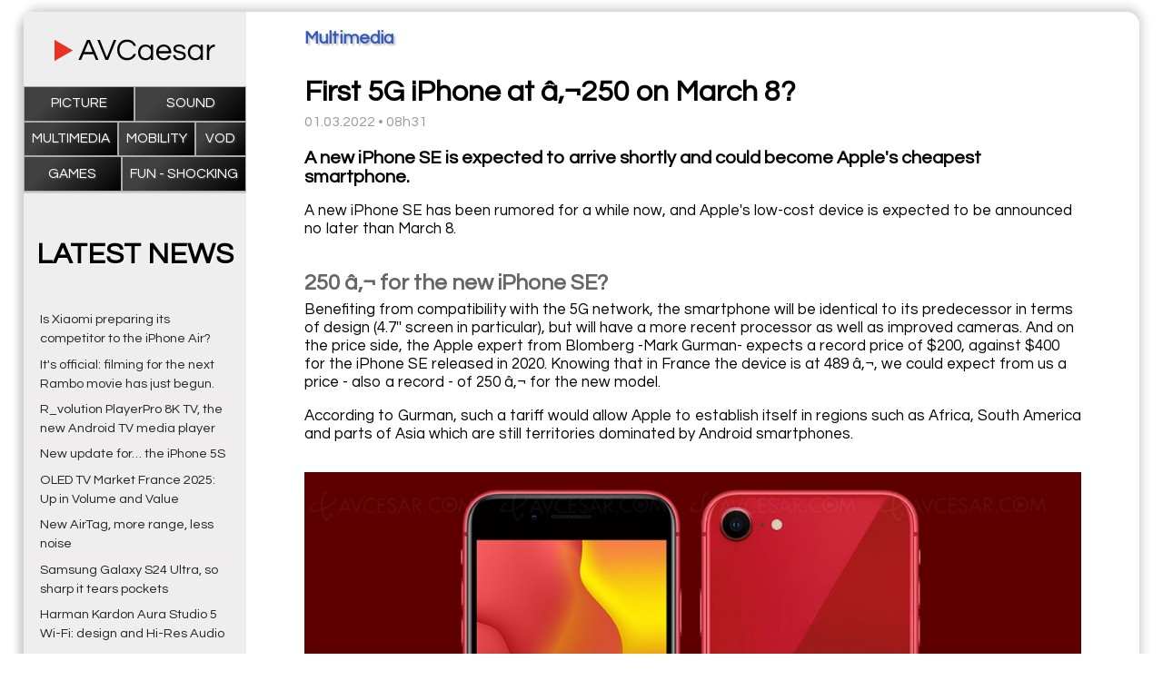

--- FILE ---
content_type: text/html; charset=UTF-8
request_url: https://www.avcaesar.com/news/1795/first-5g-iphone-at-250-on-march-8
body_size: 3442
content:




        <!DOCTYPE html>
    <html lang="fr">
    <head>
        <meta http-equiv="Content-Type" content="text/html; charset=utf-8" />
        <meta name="description" content="A new iPhone SE is expected to arrive shortly and could become Apple&#39;s cheapest smartphone." />
        <meta name="keywords" content="Home theatre news" />
        <meta name="news_keywords" content="Home theatre news">
        <meta name="author" content="" />
        <meta name="robots" content="max-snippet:-1"><meta name="robots" content="max-image-preview:standard">
        <meta http-equiv="refresh" content="3600" />
        <meta property="og:site_name" content="Homap"/>
        <meta property="og:type"   content="website" />
        <meta property="og:url" content="https://www.avcaesar.com/news/1795/first-5g-iphone-at-250-on-march-8" />
        <meta property="og:title" content="First 5G iPhone at â‚¬250 on March 8?"/>
        <meta property="og:description" content="A new iPhone SE is expected to arrive shortly and could become Apple&#39;s cheapest smartphone."/>
        <meta property="og:image" content="https://www.avcaesar.com/src/news/00/00/8C/F6/first-5g-iphone-at-250-on-march-8.jpg"/>

            <meta name="DC.title" content="First 5G iPhone at â‚¬250 on March 8?"/>
        <link rel="apple-touch-icon" href="https://www.avcaesar.com/gfx/mobile_logo.png"/>
        <link rel="apple-touch-icon-precomposed" href="https://www.avcaesar.com/gfx/mobile_logo.png"/>
        <link rel="image_src" href="https://www.avcaesar.com/gfx/mobile_logo.png" />
        <meta id="viewport" name="viewport" content="width=device-width,initial-scale=0.9, maximum-scale=2">
        <link rel="amphtml" href="https://www.avcaesar.com/amp/1795/first-5g-iphone-at-250-on-march-8">
        <link rel="preconnect" href="https://fonts.googleapis.com">
        <link rel="preconnect" href="https://fonts.gstatic.com" crossorigin>
        <link href="https://fonts.googleapis.com/css2?family=Questrial&display=swap" rel="stylesheet">
        <link href="https://www.avcaesar.com/css/main_0.96.css" type="text/css" rel="stylesheet" media="screen" />
        <script
                src="https://code.jquery.com/jquery-3.6.0.min.js"
                integrity="sha256-/xUj+3OJU5yExlq6GSYGSHk7tPXikynS7ogEvDej/m4="
                crossorigin="anonymous"></script>
                <script async src="https://pagead2.googlesyndication.com/pagead/js/adsbygoogle.js?client=ca-pub-9708453149773640"
                crossorigin="anonymous"></script>
                <script src="https://ajax.googleapis.com/ajax/libs/jquery/1.10.2/jquery.min.js"></script>
        <script src="https://www.avcaesar.com/js/main.js"></script>
        <link rel="apple-touch-icon" sizes="180x180" href="/apple-touch-icon.png">
        <link rel="icon" type="image/png" sizes="32x32" href="/favicon-32x32.png">
        <link rel="icon" type="image/png" sizes="16x16" href="/favicon-16x16.png">
        <link rel="manifest" href="/site.webmanifest">
        <title>First 5G iPhone at â‚¬250 on March 8?</title>
    </head>
    

<body>

<div class="domContainer">

    <div class="topContainer">
        <div class="sidebarMenuMobile mobileVisible">Menu</div>
<div class="webSidebar" >

    <div class="sidebarLogo"><a href="https://www.avcaesar.com" target="_self" ></a></div>
    <div class="sidebarMenuClose mobileVisible">CLOSE MENU</div>

    
    <ul class="sidebarCatMenu">
        <li><a href="https://www.avcaesar.com/articles/picture-tv/1" >Picture</a></li>
        <li><a href="https://www.avcaesar.com/articles/amplifiers-sound-speakers/1" >Sound</a></li>
<!--        <li><a href="--><!--/articles/home-theatre/1" >Home Theatre</a></li>-->
        <li><a href="https://www.avcaesar.com/articles/multimedia/1" >Multimedia</a></li>
        <li><a href="https://www.avcaesar.com/articles/mobility/1" >Mobility</a></li>
<!--        <li><a href="--><!--/articles/misc-hardware/1" >Misc</a></li>-->
<!--        <li><a href="--><!--/articles/4k-bluray/1" >Blu-Ray</a></li>-->
<!--        <li><a href="--><!--/articles/bluray-dvd/1" >Blu-Ray &amp; DVDD</a></li>-->
<!--        <li><a href="--><!--/articles/dvd/1" >DVD</a></li>-->
        <li><a href="https://www.avcaesar.com/articles/vod-netflix/1" >VOD</a></li>
        <li><a href="https://www.avcaesar.com/articles/4k-video-games/1" >Games</a></li>
        <li><a href="https://www.avcaesar.com/articles/misc-software/1" >Fun - Shocking</a></li>
    </ul>

    <div class="sidebarNews">
        <div class="sidebarNewsTitle">LATEST NEWS</div>
                    <div class="sidebarNewLine">
                <a href="https://www.avcaesar.com/news/7259/is-xiaomi-preparing-its-competitor-to-the-iphone-air" target="_self">Is Xiaomi preparing its competitor to the iPhone Air?</a>
            </div>
                    <div class="sidebarNewLine">
                <a href="https://www.avcaesar.com/news/7258/it39s-official-filming-for-the-next-rambo-movie-has-just-begun" target="_self">It's official: filming for the next Rambo movie has just begun.</a>
            </div>
                    <div class="sidebarNewLine">
                <a href="https://www.avcaesar.com/news/7257/r-volution-playerpro-8k-tv-the-new-android-tv-media-player" target="_self">R_volution PlayerPro 8K TV, the new Android TV media player</a>
            </div>
                    <div class="sidebarNewLine">
                <a href="https://www.avcaesar.com/news/7256/new-update-for-the-iphone-5s" target="_self">New update for… the iPhone 5S</a>
            </div>
                    <div class="sidebarNewLine">
                <a href="https://www.avcaesar.com/news/7255/oled-tv-market-france-2025-up-in-volume-and-value" target="_self">OLED TV Market France 2025: Up in Volume and Value</a>
            </div>
                    <div class="sidebarNewLine">
                <a href="https://www.avcaesar.com/news/7254/new-airtag-more-range-less-noise" target="_self">New AirTag, more range, less noise</a>
            </div>
                    <div class="sidebarNewLine">
                <a href="https://www.avcaesar.com/news/7253/samsung-galaxy-s24-ultra-so-sharp-it-tears-pockets" target="_self">Samsung Galaxy S24 Ultra, so sharp it tears pockets</a>
            </div>
                    <div class="sidebarNewLine">
                <a href="https://www.avcaesar.com/news/7251/harman-kardon-aura-studio-5-wi-fi-design-and-hi-res-audio" target="_self">Harman Kardon Aura Studio 5 Wi-Fi: design and Hi-Res Audio</a>
            </div>
                    <div class="sidebarNewLine">
                <a href="https://www.avcaesar.com/news/7252/pink-floyd-at-pompeii-1722-the-legendary-concert-in-4k" target="_self">Pink Floyd at Pompeii - 1722: the legendary concert in 4K</a>
            </div>
                    <div class="sidebarNewLine">
                <a href="https://www.avcaesar.com/news/7250/is-the-apple-watch-still-embroiled-in-legal-troubles" target="_self">Is the Apple Watch still embroiled in legal troubles?</a>
            </div>
                    <div class="sidebarNewLine">
                <a href="https://www.avcaesar.com/news/7249/in-2026-netflix-embraces-ai" target="_self">In 2026, Netflix embraces AI</a>
            </div>
                    <div class="sidebarNewLine">
                <a href="https://www.avcaesar.com/news/7248/samsung-tv-plus-with-over-100-million-monthly-users" target="_self">Samsung TV Plus, with over 100 million monthly users</a>
            </div>
                    <div class="sidebarNewLine">
                <a href="https://www.avcaesar.com/news/7247/apple-is-finally-getting-serious-about-ai" target="_self">Apple is finally getting serious about AI</a>
            </div>
                    <div class="sidebarNewLine">
                <a href="https://www.avcaesar.com/news/7246/harman-kardon-soundsticks-5-wi-fi-21-hi-res-audio-sound-system" target="_self">Harman Kardon SoundSticks 5 Wi-Fi, 2.1 Hi-Res Audio Sound System</a>
            </div>
                    <div class="sidebarNewLine">
                <a href="https://www.avcaesar.com/news/7245/sony-linkbuds-clip-clip-on-jewelry-earphones" target="_self">Sony LinkBuds Clip, clip-on jewelry earphones</a>
            </div>
            </div>

        <ins class="adsbygoogle"
         style="display:block"
         data-ad-client="4625060273"
         data-ad-slot="8893089295"
         data-ad-format="auto"
         data-full-width-responsive="true"></ins>
        

</div>
<div class="webContentArticle">

<article itemscope itemtype="http://schema.org/NewsArticle" class="articleContainer">
    <link itemprop="mainEntityOfPage" href="https://www.avcaesar.com/news/1795/first-5g-iphone-at-250-on-march-8">
    <meta itemprop="datePublished" content="2022-03-01T08:31:00+01:00"/>
    <meta itemprop="dateModified" content="2022-03-01T08:31:00+01:00"/>
    <div itemprop="publisher" itemscope itemtype="https://schema.org/Organization">
        <meta itemprop="name" content="First 5G iPhone at â‚¬250 on March 8?">
        <div itemprop="logo" itemscope itemtype="https://schema.org/ImageObject" style="display:none;" >
            <meta itemprop="url" content="https://www.avcaesar.com/gfx/logo_facebook.png">
            <meta itemprop="width" content="500"><meta itemprop="height" content="250">
        </div>
    </div>
    <h3 class="articleSection" itemprop="articleSection" >Multimedia</h3>
    <h1 class="articleTitle" itemprop="headline" >First 5G iPhone at â‚¬250 on March 8?</h1>
    <div class="articleDate" >01.03.2022 &bull; 08h31</div>
    <div class="articleDescription" itemprop="description">
        <p>A new iPhone SE is expected to arrive shortly and could become Apple&#39;s cheapest smartphone.</p>    </div>
    <div class="articleContent" itemprop="articleBody">
        <p>A new iPhone SE has been rumored for a while now, and Apple&#39;s low-cost device is expected to be announced no later than March 8.</p> <p> </p> <h2>250 â‚¬ for the new iPhone SE?</h2> <p>Benefiting from compatibility with the 5G network, the smartphone will be identical to its predecessor in terms of design (4.7&#39;&#39; screen in particular), but will have a more recent processor as well as improved cameras. And on the price side, the Apple expert from Blomberg -Mark Gurman- expects a record price of $200, against $400 for the iPhone SE released in 2020. Knowing that in France the device is at 489 â‚¬, we could expect from us a price - also a record - of 250 â‚¬ for the new model.</p> <p> </p> <p>According to Gurman, such a tariff would allow Apple to establish itself in regions such as Africa, South America and parts of Asia which are still territories dominated by Android smartphones. </p>    </div>
        <ins class="adsbygoogle"
         style="display:block; text-align:center;"
         data-ad-layout="in-article"
         data-ad-format="fluid"
         data-ad-client="ca-pub-9708453149773640"
         data-ad-slot="4625060273"></ins>
                <div class="articleImage" itemprop="image" itemscope itemtype="https://schema.org/ImageObject" ><img src="https://www.avcaesar.com/src/news/00/00/8C/F6/first-5g-iphone-at-250-on-march-8.jpg" alt="image">
            <meta itemprop="url" content="https://www.avcaesar.com/src/news/00/00/8C/F6/first-5g-iphone-at-250-on-march-8.jpg">
            <meta itemprop="width" content="1000"><meta itemprop="height" content="607">
        </div>
    
</article>

</div>    </div>
    <footer>

    <div class="">©AVCaesar.com 2026</div>


</footer>

    <script async src="https://www.googletagmanager.com/gtag/js?id=G-KSZTP6HDLX"></script>
    <script>
        window.dataLayer = window.dataLayer || [];
        function gtag(){dataLayer.push(arguments);}
        gtag('js', new Date());
        gtag('config', 'G-KSZTP6HDLX');
    </script>



</div>


</body>
</html>


--- FILE ---
content_type: text/html; charset=utf-8
request_url: https://www.google.com/recaptcha/api2/aframe
body_size: 269
content:
<!DOCTYPE HTML><html><head><meta http-equiv="content-type" content="text/html; charset=UTF-8"></head><body><script nonce="XBSntOx30QPVVj82MT_obA">/** Anti-fraud and anti-abuse applications only. See google.com/recaptcha */ try{var clients={'sodar':'https://pagead2.googlesyndication.com/pagead/sodar?'};window.addEventListener("message",function(a){try{if(a.source===window.parent){var b=JSON.parse(a.data);var c=clients[b['id']];if(c){var d=document.createElement('img');d.src=c+b['params']+'&rc='+(localStorage.getItem("rc::a")?sessionStorage.getItem("rc::b"):"");window.document.body.appendChild(d);sessionStorage.setItem("rc::e",parseInt(sessionStorage.getItem("rc::e")||0)+1);localStorage.setItem("rc::h",'1769790376115');}}}catch(b){}});window.parent.postMessage("_grecaptcha_ready", "*");}catch(b){}</script></body></html>